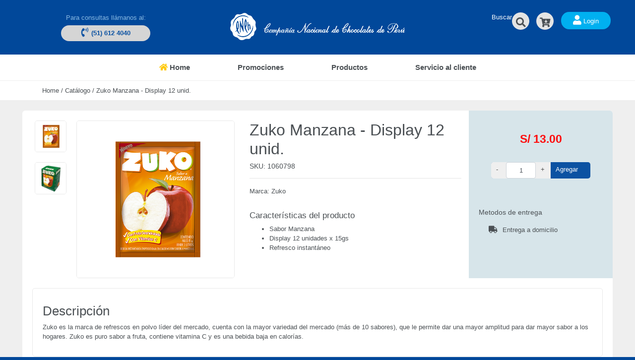

--- FILE ---
content_type: text/html; charset=utf-8
request_url: https://tiendachocolates.pe/producto/zuko-manzana-display-12-unid/1060798
body_size: 10074
content:

<!DOCTYPE html>
<html xmlns="http://www.w3.org/1999/xhtml">
<head><meta http-equiv="Content-Type" content="text/html; charset=utf-8" /><meta http-equiv="X-UA-Compatible" content="IE=edge" /><meta name="viewport" content="width=device-width, initial-scale=1" /><meta name="lang" content="es" /><meta content="global" name="distribution" /><meta name="robots" content="index, follow" /><meta name="GOOGLEBOT" content="index follow" /><meta name="author" content="CNCH PERÚ" /><meta name="application-name" content="Tienda chocolates de Perú" /><meta name="description" lang="es" content="Encuentra nuestros productos y promociones para tu consumo." /><meta name="keywords" lang="es" content="Tienda chocolates, Panetones, Repostería, Galletas, Desayuno, Snacks, Golosinas, Refrescos, Promociones, Winters" /><meta http-equiv="Pragma" content="no-cache" />
    <link rel="icon" href="https://tiendachocolates.pe/Images/tiendachocolates.ico" />
    <link rel="shortcut icon" href="https://tiendachocolates.pe/Images/tiendachocolates.ico" />
    <link rel="canonical" href="https://tiendachocolates.pe/home" /><title>
	Zuko Manzana - Display 12 unid. | Tienda Chocolates
</title>
     
    <link href="https://tiendachocolates.pe/dist/css/bootstrap.min.css" rel="stylesheet" />
    <link href="https://tiendachocolates.pe/awesome/css/all.min.css" rel="stylesheet" />
    <link href="https://tiendachocolates.pe/slick/slick.css" rel="stylesheet" />
    <link href="https://tiendachocolates.pe/slick/slick-theme.css" rel="stylesheet" />
    <link href="https://tiendachocolates.pe/Estilos/Tienda.css" rel="stylesheet" />    
    <script src="https://tiendachocolates.pe/Js/jquery-3.4.1.min.js"></script>
    <script src="https://tiendachocolates.pe/dist/js/bootstrap.min.js"></script>
    <script src="https://tiendachocolates.pe/Js/modernizr.min.js"></script>
    <script src="https://tiendachocolates.pe/slick/slick.min.js"></script>
    <script src="https://tiendachocolates.pe/Js/cnchcatalogo.js"></script>    
    <script src="https://tiendachocolates.pe/Js/jquery.tv.js"></script>

    <!-- Google Tag Manager -->
    <script>(function(w,d,s,l,i){w[l]=w[l]||[];w[l].push({'gtm.start':
    new Date().getTime(),event:'gtm.js'});var f=d.getElementsByTagName(s)[0],
    j=d.createElement(s),dl=l!='dataLayer'?'&l='+l:'';j.async=true;j.src=
    'https://www.googletagmanager.com/gtm.js?id='+i+dl;f.parentNode.insertBefore(j,f);
    })(window,document,'script','dataLayer','GTM-MSK76SC');</script>
    <!-- End Google Tag Manager -->

    
    <link href="https://tiendachocolates.pe/slick/tvslick.css" rel="stylesheet" /> 
<link href="../../dist/css/bootstrap.min.css" rel="stylesheet" /><link href="../../Estilos/Tienda.css" rel="stylesheet" /></head>
<body>
    <!-- Google Tag Manager (noscript) -->
    <noscript><iframe src="https://www.googletagmanager.com/ns.html?id=GTM-MSK76SC"
    height="0" width="0" style="display:none;visibility:hidden"></iframe></noscript>
    <!-- End Google Tag Manager (noscript) -->
    <form method="post" action="./1060798?title=zuko-manzana-display-12-unid&amp;cda=1060798" id="form1">
<div class="aspNetHidden">
<input type="hidden" name="__EVENTTARGET" id="__EVENTTARGET" value="" />
<input type="hidden" name="__EVENTARGUMENT" id="__EVENTARGUMENT" value="" />
<input type="hidden" name="__VIEWSTATE" id="__VIEWSTATE" value="O9jqOpMUso7AXLvXCMVeYBuElyEUJf9VZVX2pHOO/McuT2WGqspe+++Kkuof3HqSGP9rPQLh8uY+j7RgT+UdX2F4jmDmoxAHNH1t/iHwZpg5e3inbR6E4IPUDTN+Y1JWUTZ26JNcy+ptnjJMyEyyvogr5ss5XgK3vxxcCKFXk6vyTAHOmq+w3VYcBceQcHSQz3/Q6qh8hE318EB4Prd0TDDV1RVvg6jrQ/+r0HRrn6BTrKcW6U1MaOerqFd48Brpj+RgwNp7SqKSvAA+/[base64]/DxrTqSf40VfC7vr3d/unj4jabMGaMMhrWRtxRAVdnrkDjB6voewUj1lTNYM+/TOqMFoY6uFuvWbF8Gbj2JEiV6C12hrJHBNnMw9ikveHmyjzwgk4vqC26DYekwE5ZXiH4nzcNKkf1zyFi0fr9E7NdvzgHIY0+NySVOxLfFdNj2HVeFSz5DCnH1KiVzm4FAGQxMszri1DlzEDFJPPBp3fJwPHxoxF0kCEc7+v/ABGxaV+GUXDOFHFwCjcv+L9jRyuCTH/NTVUsDKneM+BaPQeP6BFkNy7Hamqeoknh08L1HGr1ZroB08Qubcvpb0j1+PhjAc6WrJYCQXxVDOeBDsgPqSV+1EyKib2zNeQqqw6vwbt7TIlM9MglcTleedruXwnYM+0Q4HsWYgeoc/OHOoP7mqgjcfnqTlbSkaoZzcYJ9zFxMGM7Zr5B/yXytS/NtMdGFMSVGgBxEh0RtbFOaVNQL0dAV/bpqbn/QQriQzOBn6ndnWznPveHjjAbjm7lTYjymLWlj7wsQkWC9CaBQJn3Hz7HS2c18w3kpBoFsYQNNrDgKwQIzENV+X34Ij1wdCLTzMGU5hdKtPbT5+DRzrCxQOPN3GIhZrvWRuS4rS88D7Ro3OLeob/R7uCcxKxGHZ90jnH/FRKbd1S9LnD9hO6Y6DgFeaPQUaAJMG5rI+cDLlhUE7u9z0w4Y3i2G3mqhJfA/ekG/nt0LhyNkEJO71/[base64]/p0Ys4qjiC101IRBUmN9x9/xPLrnjtJhXx/NdQwKmnv8aWgSAYnHDzk1ZupoS7hfF4mK8ZDqW0uTIA2rtPCyWkyAijdOlqHIzjzYfDnrjF4tFYzFijPtqYakECfsV9cdJkkybIORf/eeTaC9UcWbGo7hfmQwH8XxoA2SU3BQQm/bRPcz6JTZhm/5Me1N77FiFw/GP7ZSNVw+ewg6tkre2iJi/dVYE40ipEFL2oeurvstVxNsJ1KLjYjCbLUHEch4hEtiHxLZnACtvk+NySAxZHD2D64C+kN2yw4rewDxrz9L2mDjPRtRk0Tltfvh8P/yUC/lEiRGLzJAfDQpejzgxWOWw3C565tfUNc7ITwWPfWJbV7rQgWUD2nwK80TqlpWMeT8NIV+GnoCEymoOmrKRHs4HrSatr3T/OR1SjBV8gC3xMWfeHbc3ts/rg8phSPXxF5ZeTsrt8MwA4Ww4dRioSUWOvnFquzaW+hJRnEzqiyjAY62yYm4B8p56c93WYnPp4RydGK2IujB73APxfn4oV/UCxZoE/lovN2x1LM5Vs20bFER8qsu2JE5YgMMY8cqarRe6EeDDNrhjD9yWC0CyggKQUJfQtz6PQInuX63bAhszUdanP5NnhKlOjXabEdGh+3iYvHvtUNF9PETVKwNAd+wuk/ByarLympXNA2i+rOyr2nf0oB5iPvCbPIHXUHDBumIohN+e3H7AcFZtIxX2NM8OWvrnvI+Sb4SwAbb6ZM0cZp6f0pQkqRq5rvw/mLjuBkjM1BFNTSuTD9IjMFFGssP3AJeYbzsCVZKk0H0TgJEdygNnlEH4U5qQG/5KD5uzODwe1v3Zm2/MvxERfsztVFNEb4B1Ppr4kJrgbVoS64Uxyt1kLSoyWCDlqVORFkBRMWOAM6s1sIzeJZrljMjjiZOCamihJB6vAy6TOiAPoyLD6e75nxFtATRv7jOLIFKuLLf6c4Ql+WNmaAXYlXOmHBkndQWj4BeBgLvWU74UrkzM8Q+p+drwqQt3U1GeLJpVBnk7t/jbHrlwW+Uimv67vP2iYoq2bSPUtPiNYBUAFp76PnaZNcysb/l3OKSbKYm5CCEl7t5WPHqkHZB62Oe51FjvXPVvNJ7UeKFnzOQM" />
</div>

<script type="text/javascript">
//<![CDATA[
var theForm = document.forms['form1'];
if (!theForm) {
    theForm = document.form1;
}
function __doPostBack(eventTarget, eventArgument) {
    if (!theForm.onsubmit || (theForm.onsubmit() != false)) {
        theForm.__EVENTTARGET.value = eventTarget;
        theForm.__EVENTARGUMENT.value = eventArgument;
        theForm.submit();
    }
}
//]]>
</script>


<div class="aspNetHidden">

	<input type="hidden" name="__VIEWSTATEGENERATOR" id="__VIEWSTATEGENERATOR" value="621906F9" />
	<input type="hidden" name="__EVENTVALIDATION" id="__EVENTVALIDATION" value="KgGPXTabyp2ZHieSISuRbO/6dOIfwfY/80+jS8eHep+JT7quJXAQhJVCNqcL5/SG2Khst5e0R/HgFoZlAKIGtXEw8wWz7EYmX+Ian34w8o9xfdPCo2g+4P32574+rXm/lASq7rqWon57wZnLnsFp9/QZ9/PFqT4fB4SZzJT5CH69yllmpPuOkAy+kvmn9oqPnyHVcxEuAcIknHPYBq6F2Q==" />
</div>           
    <header class="tv_header">
        <div class="tv_header_ops container-fluid">
            <div class="row">
                <div class="col-lg-4">
                    <div class="tv_table">
                        <div class="tv_home_numero">
                            <div style="color:#88b8e2;" >Para consultas llámanos al:</div>
                            <div class="tv_hom_num">
                                <div class="s_numero">
                                    <span><i class="fas fa-phone-volume s_numero_ico"></i></span> <span>(51) 612 4040</span>
                                </div> 
                                                               
                            </div>                            
                        </div>
                    </div>
                </div>
                <div class="col-lg-4">
                    <div class="tv_home_logo">
                        <a href="https://tiendachocolates.pe/home"><img src="https://tiendachocolates.pe/Images/logotipoblanco.png" class="img-fluid" alt="tienda chocolates" /></a>
                    </div>                    
                </div>
                <div class="col-lg-4 tv_padd0">
                    <div class="tv_home_icons">
                        <div class="tv_home_buscar">
                            <div class="tv_h_bus1">
                                <div>Buscar </div>
                                <div><a href="#" class="tv_home_circle"><i class="fas fa-search tv_gris1 tv_icon_cart"></i></a></div>                                
                            </div>
                            <div class="tv_h_bus2">
                                <div class="input-group">
                                  <input name="ctl00$txtBusca" type="text" id="txtBusca" class="form-control form-control-sm ssrrhh" aria-label="Buscadors" aria-describedby="basic-addon2" />
                                  <div class="input-group-append tv_home_circle">
                                    <a id="btnBusca" class="ssrrhhbt" href="javascript:__doPostBack(&#39;ctl00$btnBusca&#39;,&#39;&#39;)"><i class="fas fa-search tv_gris1 tv_icon_cart"></i></a>
                                  </div>
                                </div>
                            </div>

                        </div>
                        <div class="tv_home_carrito">
                            <div class="tv_home_icon_item" >
                                <a href="https://tiendachocolates.pe/carrito" class="tv_home_circle"><i class="fas fa-cart-arrow-down tv_gris1 tv_icon_cart"></i></a>
                                <div class="tv_cansel"></div>
                            </div>                            
                        </div>
                        <div class="tv_home_login tv_pop_ini_ss">                                                      
                            <div class="tv_mpop_item">
                                <a href="#" class="tv_home_circle2 tv_lgin_pop"><i class="fas fa-user tv_blanco tv_icon_cart"></i> Login</a>
                                <div id="tv_ldats" class="tv_mpop a_tv_lg tv_ini_sess" >
                                    <div class="tv_mpop_bg tv_gris1 shadow p-3 mb-5">                                            
                                        <h3>Iniciar sesión</h3>

                                        <div class="tv_paddtop10">
                                            <input name="ctl00$_txCorreo" type="text" maxlength="80" id="_txCorreo" tabindex="20" class="form-control form-control-sm tv_itm_em" placeholder="Correo electrónico" />
                                        </div>

                                        <div class="tv_paddtop10">                                            
                                            <div class="tv_form_itm">
                                                <div class="input-group" >                                                
                                                    <input name="ctl00$_txContras" type="password" maxlength="30" id="_txContras" tabindex="21" class="form-control form-control-sm tv_itm_pa" placeholder="Contraseña" />
                                                    <div class="input-group-append btn-group-sm">
                                                        <button id="show_password" class="btn btn-primary tv_nw_ch" type="button">
                                                            <span class="fa fa-eye-slash icon"></span>
                                                        </button>
                                                    </div>
                                                </div> 
                                            </div>
                                        </div>

                                        <div class="tv_paddtop20">
                                                
                                        </div>

                                        <div class="tv_paddtop10">
                                            <input type="submit" name="ctl00$btnSend" value="Iniciar sesión" id="btnSend" tabindex="22" class="btn btn-primary tv_bt_lg" />                                            
                                        </div>

                                        <div class="tv_paddtop10">                                              
                                            <a href="https://tiendachocolates.pe/micuenta/recuperar-contrasena">¿Olvidaste tu contraseña?</a>
                                        </div>

                                        <div class="tv_paddtop20">
                                            <hr/>
                                            <h3>¿Soy nuevo en CNCH?</h3>
                                        </div>

                                        <div class="tv_paddtop10">
                                            <a href="https://tiendachocolates.pe/micuenta/usuario-nuevo" class="btn btn-primary">Crear una cuenta</a>
                                        </div>

                                    </div>
                                </div>
                            </div>
                            
                        </div>                        
                    </div>
                                       
                </div>
            </div>
        </div>

        <div class="tv_menu">
            <div class="container tv_table">
                <nav class="navbar navbar-expand-lg navbar-light bg-transparent">
                    
                  <button class="navbar-toggler" type="button" data-toggle="collapse" data-target="#navbarSupportedContent" aria-controls="navbarSupportedContent" aria-expanded="false" aria-label="Toggle navigation">
                    <span class="navbar-toggler-icon"></span>
                  </button>

                  <div class="collapse navbar-collapse" id="navbarSupportedContent">
                    <ul class="navbar-nav mr-auto">
                      <li class="nav-item active">
                        <a class="nav-link text-nowrap text-light px-5" href="https://tiendachocolates.pe/home"><i class="fas fa-home tv_amarillo"></i> Home <span class="sr-only">(current)</span></a>
                      </li>
                      <li class="nav-item">
                        <a class="nav-link text-light px-5" href="https://tiendachocolates.pe/promociones/todos">Promociones</a>
                      </li>
                      <li class="nav-item">
                        <a class="nav-link text-light px-5" href="https://tiendachocolates.pe/catalogo/productos">Productos</a>
                      </li>
                          
                      <li class="nav-item">
                        <a class="nav-link text-light px-5 " href="https://tiendachocolates.pe/contactenos">Servicio al cliente</a>
                      </li>
                    </ul>
                      
                  </div>
                    <div class="text-center">
                       
                    </div>
                </nav>

            </div>
                 
        </div>
    </header>
            
    <main>
        
    <div class="tv_catalogo_barlink tv_gris1">
        <div class="container">
           <a href="https://tiendachocolates.pe/home">Home</a> / <a href="https://tiendachocolates.pe/catalogo/all">Catálogo</a> / Zuko Manzana - Display 12 unid.
        </div>
    </div>

    <section class="tv_catalogo tvbg_gris4 container-fluid">
        <div class="tv_productos tv_gris1">
            <div id="car_cantidad" class="tv_prod_detalle a_item">
                <div class="row">
                    <div class="col-lg-9 tv_paddtop20">
                        <div class="row">
                            <div class="col-lg-6">
                                <div class="tv_prod_det_img">
                            <div class="row">
                                <div class="col-3 tv_paddright10">
                                    <div class="tv_prod_minis">
                                        <ul>
                                            <li>
<a href="#"><img src="https://tiendachocolates.pe//prodmin/1060798_0.jpg" class="img-fluid" alt="Catalogo ico" /></a>
</li>
<li>
<a href="#"><img src="https://tiendachocolates.pe//prodmin/1060798_0.png" class="img-fluid" alt="Catalogo ico" /></a>
</li>
                                            
                                        </ul>                                      

                                    </div>
                                </div>
                                <div class="col-9 tv_paddlef10">
                                    <div class="tv_prod_zoom">
                                        
                                        <img src="https://tiendachocolates.pe//prodzoom/1060798_0.jpg" alt="Catalogo cnch" class="img-fluid" />

                                        
                                    </div>
                                </div>
                            </div>
                        </div>
                            </div>
                            <div class="col-lg-6">
                                
                                <div class="tv_prod_det_txt">
                                    <h1 class="tv_gris1">
                                        Zuko Manzana - Display 12 unid.
                                    </h1>

                                    <h4>SKU: 1060798</h4>
                                    <input id="hdCodigo" class="tv_cod" type ="hidden" value="1060798" />

                                        
                                        <hr />
                                        <div>
                                            Marca: Zuko
                                        </div>
                                        <div class="tv_prod_caract">
                                            <h3 class="tv_gris1">Características del producto</h3> 
                                            <ul>
                                                <li>Sabor Manzana</li><li>Display 12 unidades x 15gs</li><li>Refresco instantáneo</li>
                                            </ul>                                           
                                            
                                            

                                        </div>
                                </div>  

                            </div>
                        </div>
                    </div>
                    <div class="col-lg-3 tv_paddlef0 tv_paddtop20 tvbg_gris3">
                        <div class="tv_paddtop20">
                            
                            		<div class="tv_prod_itm_precio"><div class="tv_pre_venta" > S/     13.00</div></div>

                        </div>

                        <div class="tv_distritos">
                            

                            <div class="tv_prod_add">                               
                                <div class="tv_prod_can">
<div class="tv_prod_i" >
<div class="row tv_padd0">
<div class="col-3 tv_prod_i_col">
<button type="submit" class="tv_btn tv_btn_dec" > - </button>
</div><div class="col-6 tv_prod_i_col"> <input type="text" class="tv_texbox tv_txt_cant" value ="1" /></div><div class="col-3 tv_prod_i_col" > <button type="submit" class="tv_btn tv_btn_inc" > + </button></div></div></div><div class="tv_prod_d" > <button type="submit" class="tv_btn2 tv_btn_add" > Agregar</button></div></div>
                            </div> 
                        </div>

                        <div class="tv_prod_metpag" >
                            <h4>Metodos de entrega</h4>

                            <div class="tv_paddtop10">
                                <ul><li><i class="fas fa-truck tv_icon5  "></i>Entrega a domicilio</li>
</ul>

                                
                            </div>
                                                                       
                        </div>
                    </div>                    
                </div>

                <div class="tv_prod_descripcion tv_paddtop30">
                    <div class="tv_prod_des_orla">
                        <div class="tv_descrip1">
                            <h2>Descripción</h2>                        
                            Zuko es la marca de refrescos en polvo líder del mercado, cuenta con la mayor variedad del mercado (más de 10 sabores), que le permite dar una mayor amplitud para dar mayor sabor a los hogares.  Zuko es puro sabor a fruta, contiene vitamina C y es una bebida baja en calorías.
                        </div>
                    </div>
                </div>
                
                <div class="tv_prod_descripcion tv_paddtop30 ">
                    <div class="">

                        

                        

                    </div>
                    <div class="tv_paddtop20"></div>
                </div>
                
            </div>            
        </div>
        <div class="tv_paddtop10">
            &nbsp;
        </div>
    </section>    
   
    <script>
        $(document).ready(function () {
            $('.responsive').slick({
                dots: false,
                infinite: true,
                speed: 300,
                slidesToShow: 4,
                slidesToScroll: 4,
                responsive: [
                  {
                      breakpoint: 1024,
                      settings: {
                          slidesToShow: 3,
                          slidesToScroll: 3,
                          infinite: true,
                          dots: true
                      }
                  },
                  {
                      breakpoint: 600,
                      settings: {
                          slidesToShow: 2,
                          slidesToScroll: 2
                      }
                  },
                  {
                      breakpoint: 480,
                      settings: {
                          slidesToShow: 1,
                          slidesToScroll: 1
                      }
                  }
                  // You can unslick at a given breakpoint now by adding:
                  // settings: "unslick"
                  // instead of a settings object
                ]
            });
        });
    </script>

    </main>

    <footer class="tv_pie">
        
        <div class="tv_pie_info">
            <div class="container">
                <div class="tv_pie_informacion">
                    <ul>
                        <li>
                            <a href="https://tiendachocolates.pe/como-comprar">
                                <div class="icon"><i class="fas fa-map-marker-alt tv_celeste tv_icon2"></i></div>
                                <div class="texto">
                                    <h3>¿Cómo comprar?</h3>
                                    <p>Conoce las formas de comprar </p>
                                </div>
                            </a>
                        </li>
                        <li>
                            <a href="https://tiendachocolates.pe/formas-de-entrega">
                                <div class="icon"><i class="fas fa-shipping-fast tv_amarillo tv_icon2"></i></div>
                                <div class="texto">
                                    <h3>Formas de entrega</h3>
                                    <p>Conoce nuestras formas de envíos </p>
                                </div>
                            </a>
                        </li>
                        <li>
                            <a href="https://tiendachocolates.pe/medios-de-pago">
                                <div class="icon"><i class="fas fa-money-check tv_rojo tv_icon2"></i></div>
                                <div class="texto">
                                    <h3>Medios de pago</h3>
                                    <p>Conoce los medios de pagos  </p>
                                </div>
                            </a>
                        </li>
                    </ul>
                </div>
                
  
            </div>
        </div>

        <div class="tv_pie_links">
            <div class="container">
                <div class="tv_pie_pad">
                    <div class="row">
                        <div class="col-lg-3">
                            <h4>Servicio al cliente</h4>
                                                        
                            <ul>                                
                                <li><i class="fas fa-phone-volume tv_icon4 "></i> &nbsp; (51) 612 4040 </li>
                                <li><i class="fas fa-envelope tv_icon4"></i> &nbsp; servicioalcliente@chocolates.pe </li>
                                <li><i class="fa fa-user tv_icon4" ></i> &nbsp;<a href="https://chocolates.com.pe/wp-content/uploads/2021/01/PDFPolíticadeTratamientodeDatosIngles-V1-CNCH_compressed.pdf" target="_blank">Protección de datos personales</a></li>
                                <li><a href="https://apps.chocolates.com.pe/lr/libro-de-reclamaciones"  target="_blank"><img height="15" src="https://chocolates.com.pe/wp-content/themes/cnch-peru-website/library/images/libro-reclamos.png" alt="Libro reclamaciones"  />Libro de reclamaciones</a></li>

                            </ul>

                        </div>
                        <div class="col-lg-3">
                            
                        </div>
                        <div class="col-lg-3">
                            <h4>Mi cuenta</h4>

                            <ul>
                                <li><a href="https://tiendachocolates.pe/micuenta/mi-cuenta">Mi cuenta</a></li>
                                <li><a href="https://tiendachocolates.pe/carrito">Carrito de compras</a></li>
                                <li><a href="https://tiendachocolates.pe/terminos-y-condiciones"><i class="far fa-question-circle tv_icon4"></i> Términos y condiciones</a></li>
                                    
                            </ul>
                        </div>
                        <div class="col-lg-3">
                            <h4>Menú</h4>

                            <ul>
                                <li><a href="https://tiendachocolates.pe/home">Home</a></li>
                                <li><a href="https://tiendachocolates.pe/promociones/todos">Promociones</a></li>
                                <li><a href="https://tiendachocolates.pe/catalogo/all">Productos</a></li>
                                <li><a href="https://tiendachocolates.pe/contactenos">Servicio al cliente</a></li>
                            </ul>

                        </div>
                    </div>
                </div>
            </div>
        </div>
        <div class="tv_pie_copyrec">
            <div class="container">
                <div class="tv_pie_copy">
                    <div style="width:250px;"><img src="https://tiendachocolates.pe/Images/logotipoblanco.png" class="img-fluid" alt="tienda chocolates de Perú" /></div>
                    <div>© Todos los derechos reservados - Tiendachocolates.pe</div>
                    
                </div>                
            </div>            
        </div>
    </footer>

    
    <div id="cat_confrm" class="modal fade" role="dialog">
        <div class="modal-dialog modal-dialog-centered">
            <div class="modal-content tv_popmodal shadow tv_gris1">
                
                <div class="tv_padd20 text-center">
                    <div style="font-size:2em;"><i class="fas fa-cart-arrow-down tv_azul"></i></div>

                    <h3>Articulo agregado al carrito de compras</h3>

                    <div class="tv_paddtop20 ">
                        
                    </div>

                    <div class="tv_paddtop20 ">                        
                        <a href="https://tiendachocolates.pe/carrito" class="btn btn-primary tv_blanco" >Ir al carrito de compras</a>
                    </div>

                    <div class="tv_paddtop20 ">
                        
                    </div>

                    <div class="tv_paddtop20 ">
                        <a href="#" class="btn btn-secondary " data-dismiss="modal">Seguir comprando</a>
                    </div>

                    <div class="tv_paddtop20 ">
                        &nbsp;
                    </div>
                    <div class="tv_paddtop20 ">
                        
                    </div>

                </div>

            </div>
        </div>
    </div>

    <div>
        <input id="hdtvdmd" type="hidden" value="https://tiendachocolates.pe/" />
        <input id="hdtvwmd" type="hidden" value="https://tiendachocolates.pe/wmCarrito.aspx" />        
    </div>

    <div></div>

    <div class="sscript"></div>        
    <div class="tv_capa"></div>    
    </form>    
    </body>
</html>


--- FILE ---
content_type: text/css
request_url: https://tiendachocolates.pe/Estilos/Tienda.css
body_size: 8132
content:
html{    
}

body {
    /*#1070c4*/  
    background-color:#01489a;
    color:#fff;
    font-size:0.8em;
}

.tv_blanco { color:#fff;}
.tv_gris1 { color:#4b5054; }
.tv_gris2 { color:#4e4e4e;}
.tv_gris3 { color:#d7e5ea; }
.tv_gris4 { color:#efefef; }
.tv_gris5 { color:#d5d5d5; } /*ofi*/
.tv_azul { color:#0b52a2; } /*ofi*/
.tv_azul_claro { color:#93bfe4; }
.tv_celeste { color:#56ccf2; }
.tv_rojo { color:#fd0c0d; }
.tv_amarillo { color:#ffc800; }
.tv_amarillo2 { color:#ffaa05; }

.tvbg_azul_claro { background-color:#f1f6f9; }
.tvbg_celeste { background-color:#56ccf2; }
.tvbg_rosado { background-color:#d095e7; }
.tvbg_gris3 { background-color:#d7e5ea; }
.tvbg_gris4 { background-color:#efefef; }
.tvbg_rojo { background-color:#fd0c0d; }
.tvbg_gris2 { background-color:#c2ced2; }

.tv_padd0 { padding-left:0px !important; padding-right:0px !important; margin-right:0px;  margin-left:0px; }
.tv_padd10 {  padding:10px 10px !important; }
.tv_padd20 {  padding:20px 20px !important; }
.tv_paddtop05{ padding-top:5px; position:relative; }
.tv_paddtop10{ padding-top:10px; position:relative; }
.tv_paddtop20{ padding-top:20px; position:relative; }
.tv_paddtop30{ padding-top:30px; position:relative; }

.tv_paddlef0 { padding-left:0px; }
.tv_paddlef10 { padding-left:10px; }
.tv_paddright0{ padding-right:0px; }
.tv_paddright10{ padding-right:10px; }
.tv_table { display:table; width:100%; }


h1 { font-size:2.5em; }
h2 { font-size:2em; }
h3 { font-size:1.3em; }
h4 { font-size:1.1em; }
h5 { font-size:0.9em; }
h6 { font-size:0.8em; }

a {
  color: #00b0f0;  
}

a:hover {
  color: #167bcd;
  text-decoration: underline;
}



.btn-primary {
  color: #fff;
  background-color: #00b0f0;
  border-color: #00b0f0;
}

.btn-primary:hover {
  color: #fff;
  background-color: #167bcd;
  border-color: #167bcd;
}

.btn-primary:focus, .btn-primary.focus {
  color: #fff;
  background-color: #167bcd;
  border-color: #167bcd;
  box-shadow: 0 0 0 0.2rem rgba(38, 143, 255, 0.5);
}

.tv_menu ul {
    margin-left: auto;
    margin-right: auto;
    text-align: center;                
}

.tv_border_right { border-right:solid 1px #9b9898; }

.tv_prod_add { padding:10px 5px; }
.tv_prod_can { width:200px; background-color:#0b52a2; padding:0px; border-radius:5px; margin:0px auto; overflow:hidden; display: -ms-flexbox; display: flex; -ms-flex-wrap: wrap; flex-wrap: wrap; }
.tv_prod_can2 { width:100px; background-color:#0b52a2; padding:0px; border-radius:5px; margin:0px auto; overflow:hidden; display: -ms-flexbox; display: flex; -ms-flex-wrap: wrap; flex-wrap: wrap; }

.tv_bar_titulo { background-color:#fff; display:table; width:100%; }
.tv_titulo { display:table-cell; vertical-align:middle; }
.tv_titulo ul { list-style:none; padding:0px; margin:0px auto; width:100%;}
.tv_titulo ul li { display:inline-block; margin:0px; padding:10px 20px; }
.tv_agotado { width:150px; background-color:#ced4da; color:#495057; padding: 0.5rem 0.6rem; font-size: 0.8rem;
  line-height: 1.6; border-radius:5px; margin:0px auto; text-align:center; }
.tv_prod_add_desc { padding-top:15px; color:#167bcd; display:block; }
    
.tv_btn {
  display: inline-block;
  font-weight: 400;
  color: #4e4e4e;
  text-align: center;
  vertical-align: middle;
  cursor: pointer;
  -webkit-user-select: none;
  -moz-user-select: none;
  -ms-user-select: none;
  user-select: none;
  background-color: transparent;
  border: 0px solid transparent;
  padding: 0.3rem 0.6rem;
  font-size: 0.8rem;
  line-height: 1.6;
  border-radius: 0.25rem;
  transition: color 0.15s ease-in-out, background-color 0.15s ease-in-out, border-color 0.15s ease-in-out, box-shadow 0.15s ease-in-out;
}
.tv_btn2 {
  display: inline-block;
  font-weight: 400;
  color: #fff;
  text-align: center;
  vertical-align: middle;
  cursor: pointer;
  -webkit-user-select: none;
  -moz-user-select: none;
  -ms-user-select: none;
  user-select: none;
  background-color: transparent;
  border: 0px solid transparent;
  padding: 0.3rem 0.6rem;
  font-size: 0.8rem;
  line-height: 1.6;
  border-radius: 0.25rem;
  transition: color 0.15s ease-in-out, background-color 0.15s ease-in-out, border-color 0.15s ease-in-out, box-shadow 0.15s ease-in-out;
}
.tv_texbox {
  display: block;
  width: 100%;
  height: calc(1.5em + 0.75rem + 2px);
  padding: 0.3rem 0.6rem;
  font-size: 0.8rem;
  font-weight: 400;
  line-height: 1.5;
  color: #495057;
  background-color: #fff;
  background-clip: padding-box;
  border: 1px solid #ced4da;
  border-radius: 0.25rem;
  text-align:center;
  transition: border-color 0.15s ease-in-out, box-shadow 0.15s ease-in-out;
}
    
.tv_prod_i { display:inline-block; -ms-flex: 0 0 60%; flex: 0 0 60%; max-width: 60%; background-color:#fff; }
.tv_prod_i2 { display:inline-block; -ms-flex: 0 0 100%; flex: 0 0 100%; max-width: 100%; background-color:#fff; }
.tv_prod_i_col { padding-left:0px !important; padding-right:0px !important; background-color:#efefef; }
.tv_prod_d { display:inline-block; -ms-flex: 0 0 40%; flex: 0 0 40%; max-width: 40%;  }

.tv_header{ }
.tv_header_ops { }
.tv_home_numero {
    position: relative;
    padding-top: 10px;
    display: table-cell;
    vertical-align: middle;
    text-align: center;
    height: auto;
}
.tv_hom_num { padding-top:6px;  }
.s_numero {    
   background-color:#d5d5d5;
   color:#0b52a2;    
    padding:2px;
    border-radius: 20px;
    font-size: 1.05em;    
    margin:0px auto;    
    font-weight: bold;
    display:flex;
    justify-content:center;
    align-items:center;
    width:180px;
    text-decoration:none;
    border:solid 3px transparent;
}
/*.s_numero:link { text-decoration: none; }
.s_numero:hover {
    text-decoration: none;
    background-color: #00e676;
    color:#fff;
    border:solid 3px #fff;
}*/

.s_numero_ico { padding-right:6px; font-size:1.4em; }
.tv_home_logo { text-align:center; padding:15px 10px; display:block;  }

.tv_mpop_item { display:inline-block; position:relative; height:28px; width:100px; }
.tv_mpop { width:310px; height:auto; position:absolute; z-index:9998; top:30px; display:none; right:0px; background-color:transparent; }
.tv_mpop_bg { padding:30px 40px!important; background-color:#fff; border-radius:5px; display:block; text-align:center; border-top:solid 4px #00b0f0; }

.tv_mpop_item .navbar .dropdown { margin:0; padding:0; }

/*head iconos*/
.tv_home_icons {
    height: 85px;
    display: -ms-flexbox;
    display: flex;
    -ms-flex-wrap: wrap;
    flex-wrap: wrap;
    -ms-flex-align: center;
    align-items: center;
    -ms-flex-pack: justify;
    justify-content: center;
}
.tv_home_buscar { width:50%; }
.tv_home_carrito { width:15%; }
.tv_home_login { width:35%; }
.tv_home_login .navbar{ padding:0px; position:relative;}
.tv_home_circle {
    width: 35px;
    height: 35px;
    display: block;
    border-top-left-radius: 50% 50%;
    border-top-right-radius: 50% 50%;
    border-bottom-right-radius: 50% 50%;
    border-bottom-left-radius: 50% 50%;
    background-color: #e4e4e4;
    text-align: center;
    padding-top: 10px;
}
.tv_home_circle2 {
    position: absolute;
    color: #fff;
    height: 35px;
    width: 100px;
    display: block;
    background-color: #00b0f0;
    border-top-left-radius: 25% 75%;
    border-top-right-radius: 25% 75%;
    border-bottom-right-radius: 25% 75%;
    border-bottom-left-radius: 25% 75%;
    padding-top: 6px;
    text-align: center;
    text-decoration: none;
    z-index: 9999;
    top: -2px;
    right: 0px;
}
.tv_home_circle:hover { background-color:#d5d5d5; }
.tv_home_circle2:hover { text-decoration:none; color:#fff; }

.tv_home_icon_item {width:35px; height:35px; position:relative; margin:0 auto;}
.tv_h_bus1 { display: flex; justify-content: flex-end; }
.tv_h_bus2 { display:none; }

.tv_home_logueado {
  color: #fff;
  background-color:#d5d5d5;
  border:solid 0px;
  height: 35px; border-top-left-radius: 25% 75%;
    border-top-right-radius: 25% 75%;
    border-bottom-right-radius: 25% 75%;
    border-bottom-left-radius: 25% 75%;
}

.tv_cart_contador { 
    width: 20px;
    height: 20px;
    -moz-border-radius: 50%;
    -webkit-border-radius: 50%;
    border-radius: 50%;
    background: #fd0c0d;
    position:absolute;
    z-index:300;
    top:-8px;
    right:-10px;
    text-align:center; 
}

.tv_menu { display:block; border-bottom:solid 1px #efefef; /*background-color:#01489a;*/ background-color:#fff; }

.nav-link {
  display: block;
  padding: 0.4rem 0.7rem;
  font-size:1.2em;
  font-weight:bold; 
}
.text-light {
  color: #4b5054 !important;
}

a.text-light:hover, a.text-light:focus {
  color: #0b52a2 !important;
}

.tv_categoria { background-color:#fff; padding:30px 0; margin:0; } 

.tv_catalogo{ display:block; }
.tv_catalogo_bar { background-color:#fff; border-top:solid 1px #eeeeee; border-bottom:solid 1px #eeeeee; display:table; width:100%; }
.tv_catalogo_barlink {background-color:#fff; border-bottom:solid 1px #eee; height:auto; padding-top:10px; padding-bottom:10px; }
.tv_catalogo_barlink a { color:#4b5054; }
.tv_cat_pagin { margin:0px; padding-top:30px; }
.tv_cat_paginador { display:flex; }
.tv_cat_paginador ul{ padding:0px; list-style:none; margin-left: auto; margin-right: auto; }
.tv_cat_paginador li { display:inline-flex; }
.tv_cat_paginador a {
    height: 35px;
    width: 35px;
    background-color: #fff;
    color:#495057;
    display: block;
    font-size: 1.1em;
    text-align:center;
    line-height:2.3em;
    border:solid 1px #ced4da;
    border-radius:3px;
    text-decoration:none;
}
.tv_cat_paginador a:hover { background-color:#0b52a2; color:#fff; }
.tv_cat_paginador .tv_cat_pag_activo { background-color:#0b52a2; color:#fff; }
.tv_cat_paginador_itm {
    height: 35px;
    width: 35px;
    background-color: #fff;
    color:#495057;
    display: block;
    font-size: 1.1em;
    text-align:center;
    line-height:2.3em;
    border:solid 1px #ced4da;
    border-radius:3px;
    text-decoration:none;
}


.tv_form_itm { position:relative; }

.tv_cat_bar_links { height:60px; display:table-cell; vertical-align:middle; background-color:#fd0c0d;  }

/*Productos*/
.tv_productos{ padding:20px 0px; }
.tv_productos_itm {
    background-color: #fff;
    border-radius: 15px;
    overflow: hidden;
    height: 430px;
    padding-top: 5px;
    position: relative;
    border: solid 2px transparent;
}

.tv_productos_mas {  padding:30px 0px; text-align:center; border:solid 1px #000; }
.tv_prod_itm_sup { height:45px; border:solid 1px #000; border:solid 1px #000;  }

.tv_prod_itm_tit { padding:5px 10px; text-align:center; height:100px; }
.tv_prod_itm_precio {
    display: flex;
    flex-flow:row nowrap;
    align-items:center;
    justify-content:center;
}
.tv_pre_venta { font-size:1.8em; color:#fd0c0d; font-weight:bold; padding:0px 5px; }
.tv_pre_anterior { padding:0px 5px; text-decoration:line-through; }
.tv_prod_itm_inf { height:60px; position:absolute; left:0; bottom:0; right:0; border-top:solid 1px #eaeaea; display:table; width:100%;  }
.tv_prod_itm_masdet { display:table-cell; vertical-align:middle; text-align:center; font-size:1.2em; }

.tv_prod_img  { height:200px; width:200px; margin:7px auto;               
    -webkit-transition: all .2s ease-in-out;
    -moz-transition: all .2s ease-in-out;
    -o-transition: all .2s ease-in-out;
    -ms-transition: all .2s ease-in-out;
    background:#fff url('../Images/bg_camara.jpg') center center no-repeat;
}
.tv_franja_oferta {    
    width: 110px;
    height: 110px;
    position: absolute;
    top: 0px;
    left: 0px;
    z-index: 999;
    overflow:hidden;
}

.animate {
  -webkit-transform: scale(1.05); 
    -moz-transform: scale(1.05);
    -o-transform: scale(1.05);
    transform: scale(1.05);
}
.animate_borde {
    border:solid 2px #d5d5d5;
}

.tv_productos_menu { background-color:#0b52a2; color:#fff; border-radius:6px; overflow:hidden; position:relative; border:solid 2px transparent;  }
.tv_menu_mrc_tit {
   padding:5px; text-align:center; font-weight:bold;
}
.tv_menu_mrc { padding-top:10px; }
.tv_menu_mrc ul { padding:0; list-style:none; }
.tv_menu_mrc li { padding:0; border-bottom:solid 1px #d5d5d5; position:relative; }
.tv_menu_mrc a { padding:0 0 0 10px; height:45px; display:block; line-height:3em; text-decoration:none; color:#5e6a71; font-size:1.15em; /*font-weight:bold;*/ }
.tv_menu_mrc a:hover { background-color:#d5d5d5; color:#000; }
.tv_menu_mrc_cant { position:absolute; right:10px; top:7px; width:26px; height:26px; color:#9b9898; line-height:2em;
                    border-top-left-radius: 50% 50%; text-align:center;
    border-top-right-radius: 50% 50%;
    border-bottom-right-radius: 50% 50%;
    border-bottom-left-radius: 50% 50%;
    background-color: #fff;
}

.tv_bloque{
    position: relative;
    display: flex;
    flex-direction: row;
    align-items: center;
    height:100px;
    border:solid 1px #000;
}
.tv_bloque > div{
        border:solid 1px #000;
}


.tv_subir { background-color:#e4e4e4; color:#4b5054; }
.tv_pie { }
.tv_subir_btn { height:50px; position:relative; display:table-cell; vertical-align:middle; text-align:center; }

.tv_pie_info { padding:20px 0px; background-color:#3e68a4;  }
.tv_pie_links { min-height:260px; /*background-color:#01489a;*/ }
.tv_pie_copyrec { color:#eeeeee; width:100%; background-color:#002f6b; }
.tv_pie_copy {
    height: 100px; 
    max-width: 400px;
    width: 100%;
    display:flex;
    flex-flow:column;
    justify-content: center;
    align-items: center;
    margin:0px auto;
}

.tv_pie_links ul { width:100%; padding:0px; text-align:left; }
.tv_pie_links li { list-style:none; padding:4px 0px 4px 0px; width:100%; }
.tv_pie_links a { color:#fff; }
.tv_pie_links a:hover { text-decoration:underline; }

/*pie condiciones*/
.tv_pie_informacion { }
.tv_pie_informacion ul { list-style:none; padding:0; margin:0; display:block; }
.tv_pie_informacion li { width:100%; margin-top:20px; margin-left:0px; margin-right:0px !important; padding-left:0px; }
    .tv_pie_informacion a {
        display: flex;
        /*border: solid 1px #efefef;*/
        background-color: #fff;
        height: 80px;
        border-radius: 50px;
        width: 95%;
        margin: 0 auto;
        overflow: hidden;
        text-decoration: none;
        color: #5e6a71;
        /*border:solid 1px #000;*/
    }
.tv_pie_informacion a:hover { background-color:#01489a; color:#fff; }
.tv_pie_informacion a div{ display:-ms-flexbox; display: flex;  -ms-flex-align: center; align-items: center; -ms-flex-pack: justify; justify-content: space-between; }
.tv_pie_informacion .icon { width:25%; justify-content:center; }
.tv_pie_informacion .texto { width:75%; -ms-flex-wrap: wrap; flex-wrap: wrap; justify-content:flex-start; align-content:flex-end; } 

.tv_pie_pad { padding:40px 0px; }
.tv_pie_pad h4 { padding-bottom:15px;  }

.tv_icon2 { font-size:3em; }
.tv_icon3 { font-size:2em; }
.tv_icon4 { font-size:1.5em; }
.tv_icon5 { font-size:1.1em; padding:0px 10px; }
.tv_icon_cart { font-size:1.5em;}
.tv_icon_micuenta { font-size:3.5em; padding-top:6px; }
.tv_icon_compras { font-size:5em; padding-top:6px; }

.tv_icon_star { font-size:1.2em; color:#bfd2e1; }
.tv_icon_star2 { font-size:1.2em; color:#f58d2c; }

.tv_prod_descripcion { background-color:#fff; padding:20px; border-radius:6px; overflow:hidden; display:block; position:relative; }
.tv_prod_des_orla { border:solid 1px #e9e9e9; border-radius: 5px; }
.tv_descrip1 { padding:30px 20px; }
.tv_prod_detalle { background-color:#fff; border-radius:6px; overflow:hidden; display:block; position:relative; }
.tv_prod_det_borde { padding:20px; display:block; }
.tv_prod_det_img {  }
.tv_prod_image {
    border: solid 1px #e9e9e9;
    border-radius: 5px;
    overflow: hidden;
    background-color: #fff;
    background-image: url('../Images/bg_camara.jpg');
    background-size: 100%;
    background-position-x: center;
    background-position-y: center;
    background-repeat: no-repeat;
}
.tv_prod_minis { padding-left:25px; }
.tv_prod_minis ul { width:100%; padding:0px; margin:0px; list-style:none; }
.tv_prod_minis li { border: solid 1px #e9e9e9;
    border-radius: 5px; overflow:hidden;
    min-height: 60px;
    margin-bottom: 20px;
    background-color:#fff; 
    background-image:url('../Images/bg_camara.jpg');
    background-size:100%;
    background-position-x:center;
    background-position-y:center;
    background-repeat:no-repeat;
}
.tv_prod_zoom { border:solid 1px #e9e9e9; border-radius: 5px; overflow:hidden; position:relative; }


.tv_prod_det_txt { padding:0px 20px; }
.tv_prod_det_txt li { text-align:left; }
.tv_prod_caract { padding-top:30px;  }
.tv_prod_metpag { padding:30px 20px; margin:0px auto; }
.tv_prod_metpag ul { padding:0px 10px; margin:0px; }
.tv_prod_metpag li { list-style:none; text-align:left; }
.tv_prod_metpag a { padding:3px 3px; display:block; color:#4b5054; }

.tv_distritos { padding:20px 20px; }
.tv_disponible { padding:10px; background:#fff; } 

.tv_home_ofertas { display:block; padding:20px 0px; }
.tv_home_ofertas_tit { padding:20px 20px 0px 20px; text-align:center; }
.tv_home_ofertas_cont { padding:20px 0px; }
.tv_home_ofertas_itm { background-color:#fff; border-radius:6px; overflow:hidden; }
.tv_home_ofertas_itm_tit { padding:20px 20px; text-align:center; }
.tv_home_ofertas_inf { height:60px; border-top:solid 1px #eaeaea; display:table; width:100%; }


.tv_car_row { border-bottom:solid 1px #eee; }
.tv_car_img { background-color:#fff; 
              background-image:url('../Images/bg_camara.jpg');
              background-size:100%;
              background-position-x:center;
              background-position-y:center;
              background-repeat:no-repeat;
}
.tv_carr_resumen { padding:20px 30px; }
.tv_carr_resumen_itm { border-top:solid 1px #000; border-bottom:solid 1px #000; padding:10px 0px; }


.tv_rw_he { height:50px; }
.tv_car_cell { border:solid 1px #000; }
.tv_ch_ico { font-size:1.5em; }
.tv_ch_tit { font-size:1.3em; color:#97a2a6; }
.tv_p p { padding:0px 0px; margin:0px; line-height:1.2em; }


.tv_t_despacho { list-style:none; padding:30px 0px; }
.tv_t_despacho li { padding:0px 0px; margin:0px; display:inline-block; }
.tv_t_despacho li a {
    padding: 10px 50px;
    display: block;
    font-size: 1.4em;
    text-decoration: none;
    color: #fff;
    margin: 0px 10px;
    border-radius: 6px;
    background-color:#dbd9d9;
}
.tv_t_despacho li a:hover {
    background-color:#0b52a2;
}
.tv_t_despacho_activo { background-color:#0b52a2 !important; }

.tv_sindatos { height:300px; display: -ms-flexbox;
  display: flex;
  -ms-flex-wrap: wrap;
  flex-wrap: wrap;
}
.tv_row_head { display:none; }

.tv_tpgo {  }
.tv_tpgo ul { list-style:none; padding-top:20px; margin:0; }
.tv_tpgo li { padding:10px 0px; }
.tv_tpgo a {
    display: block;
    padding: 10px;
    /*border: solid 1px #4b5054;*/
    border-radius: 6px;
    text-decoration: none;
    font-size:1.5em;
    background-color:#dbd9d9;
    color:#000;
}
.tv_tpgo li a:hover {
    background-color:#0b52a2;
    color:#fff;
}
.tv_tpgo_activo { background-color:#0b52a2 !important; color:#fff !important; }
.tv_cuenta { position:relative; padding:10px; }
.tv_cuenta_qr { height:145px; 
    display: flex;
    flex-direction:column;
   justify-content: center;
  align-items: center;
}
.tv_cuenta_item { align-self:center; }


.tv_tb_cliente { max-width:400px; margin:30px auto; }
.tv_tp_cliente { max-width:450px; margin:20px auto; }
.tv_nombre { padding-bottom:20px; font-size:1.3em; }

.a_tdespacho ul { margin:0px auto;   }
.a_tdespacho li { margin:0px 10px;  }



.ms_alerta { background-color:#fec504; color:#000; text-align:left;
             border-radius:3px; padding:7px 15px; position:absolute; z-index:300;
}
.ms_alerta_bullet { width:12px; height:6px; position:absolute; z-index:100; top:-5px; background:url('../images/bullet1.png') no-repeat; }

.tv_check { padding:6px 10px; position:relative; }
.tv_psjd { display:none; /*border:solid 1px #d7e5ea;*/ padding:0px; }
.tv_pop_ini_ss { position:relative; }
.tv_popmodal { border-top:solid 3px #ffc800; }
.tv_popmodal h3 { font-weight:bold; color:#0b52a2; }

/*Micuenta*/
.tv_micuenta_tit { height:70px; flex-direction:row;
                   position: relative; display: -ms-flexbox; display: flex; -ms-flex-align: center; 
                   align-items: center;  justify-content: center; padding: 0.5rem 1rem; }
.tv_micuenta_tit > div{ padding:0px 10px; }


.tv_micuenta { background-color:#fff; padding:20px 0px;  }
.tv_micuenta_form { max-width:500px; margin:0px auto; }
.tv_micuenta_login { max-width:400px; margin:0px auto; }

.tvGvFormato { background-color:#fff; width:100%; border-left:solid 1px #e4e4e4; border-right:solid 1px #e4e4e4; text-align:center; }
.tvGvFormato table { width:100%; padding:0px; margin:0px; border:0px; }
.tvGvFormato td {   }
.tvGvFormato tr { width:100%; border-bottom:solid 1px #e4e4e4; padding:0px; margin:0px; }
.tv_Gv_header { padding-top:20px; padding-bottom:5px; font-weight:bold; display:none; border-bottom:solid 1px #e4e4e4; text-align:center; }

.tvGvFormato .row { margin:0px; padding:0; }
.tvGvFormato .row > [class*="col-"] {    
    padding:5px 5px;
}

.tv_buscador{
    padding:20px 20px;
    max-width:600px;
    width:100%;
    margin:0px auto;
}
.tv_bus_resultado{
    text-align:center;
}
.tv_modal_content{ padding:20px 15px; }

.tv_pasos { padding-top:20px; }
.tv_pasos li { padding-bottom:10px; }

.tv_mpago {  }
.tv_mpago_item { margin-top:20px; border:solid 1px #999; display:block; border-radius:6px; text-align:center; }

.tv_publi_montomin {  background-color:#e4e4e4; color:#fff; padding:7px; }
.tv_publi_promocion {  background-color:#e4e4e4; padding:7px; }

.tv_publi_texto {
    height: 45px;
    color: #0b52a2;
    font-size: 1.5em;
    font-weight: bold;
    display: -ms-flexbox;
    display: flex;
    -ms-flex-wrap: wrap;
    flex-wrap: wrap;
    -ms-flex-align: center;
    align-items: center;
    -ms-flex-pack: justify;
    justify-content: center;
    border-radius:25px;
    background-color:#fff;
}
.tv_publi_texto2 {
    height: 50px;
    color: #fff;
    font-size: 1.5em;
    font-weight: bold;
    display: -ms-flexbox;
    display: flex;
    -ms-flex-wrap: wrap;
    flex-wrap: wrap;
    -ms-flex-align: center;
    align-items: center;
    -ms-flex-pack: justify;
    justify-content: center;
    border-radius:25px;
    background-color:#e40e18;
}
.tv_publi_texto .tv_soles {
    margin:0px 10px; padding:0 10px; background-color:#0b52a2; color:#fff;
    border-top-left-radius: 25% 75%;
    border-top-right-radius: 25% 75%;
    border-bottom-right-radius: 25% 75%;
    border-bottom-left-radius: 25% 75%;
}

.tv_process { position: fixed;
    left: 0px;
    top: 0px;
    width: 100%;
    height: 100%;
    z-index: 9990;
    background: url('images/pageLoader.gif') 50% 50% no-repeat rgb(0,0,0);
    opacity: .6;
}
.tv_animado {
    background:url('../Images/animado3.gif');
    height: 5px;
    position: fixed;
    top: 0px;
    width:100%;
    z-index:99999;
}

.tv_home_categoria { }
.tv_home_categoria .tv_home_cat_itm { padding-top:30px; text-align:center; }
.tv_home_cat_itm img { border:solid 2px #fff; border-radius:6px; }

.tv_direcciones { border-top:dashed 1px #d5d5d5; padding-top:20px; }
.tv_dir_itms { border:solid 1px #d5d5d5; border-radius:6px; padding:20px; min-height:260px; margin-top:20px; }


/*Banners*/
.tv_banners { background-color:#efefef; }
#banners    { width:100%; height:auto; background-repeat:no-repeat; position:relative; }
#banners img { width:100%; }
.cs-banners  { height:auto; background-repeat:no-repeat; position:relative; }
.cs-banners img { width:100%; }
.coin-slider { overflow:hidden; zoom:1; position:relative; width:100%; }
.coin-slider a{ text-decoration: none; outline: none; border:none; }
/*boton inferiores*/
.cs-buttons { float:left; padding:5px 0; display:block; }
.cs-buttons a { /*margin-left: 5px;*/ height: 20px; margin:0px 5px; width: 20px; float:left; color: #d5d5d5;
    border-top-left-radius: 50% 50%; text-align:center;
    border-top-right-radius: 50% 50%;
    border-bottom-right-radius: 50% 50%;
    border-bottom-left-radius: 50% 50%;
    background-color:#d5d5d5;
}

#cs-prev-banners { position:absolute; left:0px; top:50%;  display:none;  }
#cs-next-banners { position:absolute; right:0px; top:50%; display:none; }

#tbCliente {  }
#tbCliente 
.nav-link { padding-top:15px; 
            padding-bottom:15px; 
            background-color: #d5d5d5;
  border-color: #d5d5d5 #d5d5d5 #d5d5d5; color:#000; }
#tbCliente 
.nav-link:hover { background-color: #0b52a2; color:#fff; }
#tbCliente
.active { background-color:#0b52a2; border-color: #0b52a2 #0b52a2 #0b52a2; color:#fff; }

#tpo_entrega .nav-link{ border:solid 1px #000; padding-top:15px; 
            padding-bottom:15px; background-color: #d5d5d5; border-color: #d5d5d5 #d5d5d5 #d5d5d5; color:#000; }
#tpo_entrega .nav-link:hover { background-color: #0b52a2; color:#fff; }
#tpo_entrega .nav-link.active{ background-color: #0b52a2; color:#fff; }

#v-pills-tab .nav-link { background-color: #d5d5d5;
  border-color: #d5d5d5 #d5d5d5 #d5d5d5; color:#000; }
#v-pills-tab .nav-link:hover { background-color: #0b52a2; color:#fff; }
#v-pills-tab .nav-link.active { background-color: #0b52a2; color:#fff; }

.tv_pills { margin-top:20px; text-align:center; }
.tv_pills h3 { font-size:1.1em; padding:0; margin:0;}
.tv_pills p { font-size:0.88em; padding:0; margin:0;}

.tv_val_cupon { border:solid 1px #167bcd; padding:9px 7px; border-radius:6px; }
.btn_sp_cupon { padding-left:0px !important; }

.tv_ayudamos {
    width: 90px;
    height: 85px;
    position: fixed;
    bottom: 0px;
    right: 0px;
    animation-name: getbigger;
    animation-duration: 3s;
    /* vendor prefixes */
    -webkit-animation-name: getbigger;
    -webkit-animation-duration: 3s;     
}
.tv_whatsapp {
    width: 90px;
    height: 85px;
    display:block;
    background: url("../Images/teayudamos.png")no-repeat center center;       
}
.tv_ayudamos a:link {   
    margin-top:10px;
}
.tv_ayudamos a:hover {
    margin-top:0px;
}

.tv_prod_relacionado {
    width: 100%;
    padding-left:25px;
    padding-right:25px;    
    display:block;
    padding-top:20px;
    padding-bottom:20px;
    border-radius:6px;
    background-color:#c4c4c4;
}
.tv_prod_relacionado h2 { margin-bottom:10px; font-size:2em; padding-left:30px; color:#2a2a2a; }

.tv_prod_destacado {
    width: 100%;
    padding-left:25px;
    padding-right:25px;
    display:block;
    padding-top:20px;
    padding-bottom:20px;
    border-radius:6px;
    background-color:#026da5;
}
.tv_prod_destacado h2 { margin-bottom:10px; font-size:1.8em; padding-left:30px; font-weight:bold!important;  }

.tv_barra_aviso {    
    padding:0px 25px;
}
.tv_aviso {
    padding:15px;
    border-radius:6px;
    font-size:1em;
    background-color:#ffaa01;
    color:#fff;
}
.tv_aviso p { padding:3px 0px; margin:0px; }
.tv_image_yape { max-width:150px; text-align:center; margin:0px auto; }
.tv_image_yape img {width:100%; }


@media (min-width: 990px) {
    .tv_home_numero { height:110px; padding-top:0px; border-bottom:solid 0px #e9e9e9; }
    .tv_home_logo { padding:26px 10px; }
    .tv_prod_det_txt { padding:0px 0px; }
    .tv_bar_titulo { background-color:#fff;  }
    .tv_titulo { height:100px; }
    .tv_rw_he { height:130px; }
    .tv_row_head { display:flex;}
    .tv_Gv_header { display:block; }
    .tv_pie_informacion ul { display:flex; }
    .tv_pie_informacion li { width:33.333%; margin-top:0px; }
}

@media (min-width: 768px) {
    .tv_productos{ padding:20px 30px; }   
    .tv_catalogo_barlink { height:40px; padding-top:10px; }
    .tv_mpop {
        width: 340px;
        height: 450px;
    }
    .tv_ayudamos {
        bottom: 20px;
        right: 20px;          
    }      
}






--- FILE ---
content_type: text/css
request_url: https://tiendachocolates.pe/slick/tvslick.css
body_size: 652
content:

.slider{
    
}

.sldr_item {
    border-radius:6px;
    height:270px;
    text-align:center;
    width:96%;
    margin:0px auto;
    padding:10px 0px;
    border:solid 2px #cbcbca;
    background-color:#fff;
    position :relative;
}
.sldr_item:hover {
    border:solid 2px #9e9f9e; 
}
.sldr_item a:link { color:#1d1d1b; }
.sldr_item a:hover { color:#2a2a2a; }
.sldr_item a:visited { color:#1d1d1b; }
.sldr_img {
    padding:10px 0px;    
}
.sldr_img img{
    margin:auto;
    width:100%;
    max-width:150px;
}
.sldr_txt {
    padding:10px;    
}

/*prod destacados*/
.sldr_item_destacado {    
    border-radius:6px;
    height:270px;
    text-align:center;
    width:96%;
    margin:0px auto;
    padding:10px 0px;
    border:solid 2px #a3bcd0;
    background-color:#fff;
    position :relative;
}
.sldr_item_destacado:hover {
    border:solid 2px #0594cc; 
}
.sldr_item_destacado a:link { color:#026da5; text-decoration:none; }
.sldr_item_destacado a:hover { color:#0594cc; }
.sldr_item_destacado a:visited { color:#026da5; }
/*fin prod destacados*/


.slick-prev
{
    left: -20px;
}
[dir='rtl'] .slick-prev
{
    right: -20px;
    left: auto;
}
.slick-prev:before
{
    content: '←';
    /*color:#000;*/
}
[dir='rtl'] .slick-prev:before
{
    content: '→';
}

.slick-next
{
    right: -20px;
}
[dir='rtl'] .slick-next
{
    right: auto;
    left: -20px;
}
.slick-next:before
{
    content: '→';    
    /*color:#000;*/
}
[dir='rtl'] .slick-next:before
{
    content: '←';
}

--- FILE ---
content_type: text/plain
request_url: https://www.google-analytics.com/j/collect?v=1&_v=j102&a=1532215301&t=pageview&_s=1&dl=https%3A%2F%2Ftiendachocolates.pe%2Fproducto%2Fzuko-manzana-display-12-unid%2F1060798&ul=en-us%40posix&dt=Zuko%20Manzana%20-%20Display%2012%20unid.%20%7C%20Tienda%20Chocolates&sr=1280x720&vp=1280x720&_u=YGBAgAABAAAAAC~&jid=1944774079&gjid=596558380&cid=1453886251.1769340205&tid=UA-174246032-1&_gid=252915188.1769340205&_slc=1&gtm=45He61m0n81MSK76SCv832308959za200zd832308959&gcd=13l3l3l3l1l1&dma=0&tag_exp=103116026~103200004~104527906~104528500~104573694~104684208~104684211~105391253~115938466~115938468~116682876~116988316~117041588~117099528~117223564&z=2068230590
body_size: -452
content:
2,cG-6KB7HDR9SV

--- FILE ---
content_type: application/javascript
request_url: https://tiendachocolates.pe/Js/cnchcatalogo.js
body_size: 3532
content:
(function ($)
{
    "use strict";   

    const tvACC = {};
    tvACC.ei = null;
    tvACC.bconfig = {
        tvweb_url: '',
        tvweb_srv: ''
    };
    tvACC.domain = function () {
        var wm = $("#hdtvdmd").val();
        return wm;
    }
    tvACC.domainwm = function () {
        var wm = $("#hdtvwmd").val();
        return wm;
    }
    tvACC.carrito = function ()
    {
        if ($(".a_item").length)
        {
            $(".a_item").each(function ()
            {
                var acc_incrementar = $(this).find(".tv_btn_inc"),
                    acc_reducir = $(this).find(".tv_btn_dec"),
                    acc_add = $(this).find(".tv_btn_add"),
                    acc_eliminar = $(this).find(".tv_btn_del"),
                    acc_upd_mas = $(this).find(".tv_mmas"),
                    acc_upd_res = $(this).find(".tv_mres"),
                    can_art = $(this).find(".tv_txt_cant"),
                    cod_art = $(this).find(".tv_cod");
                                
                acc_incrementar.click(function (e)
                {
                    e.preventDefault();
                    var data = { oWcar: { codigo: cod_art.val() } }
                    $.ajax({
                        method: "POST",
                        url: tvACC.domainwm() + "/tvstc",                        
                        data: JSON.stringify(data),
                        contentType: "application/json; charset=utf-8",
                        dataType: "json",
                        success: function (info)
                        {
                            if (can_art.val() < info.d)
                            {
                                can_art.val(parseInt(can_art.val()) + 1);
                            }
                        }, error: function (xhr, ajaxOptions, thrownError)
                        {
                            alert(xhr.status);
                        }
                    });
                });

                acc_reducir.click(function (e)
                {
                    e.preventDefault();
                    if (parseInt(can_art.val()) > 1)
                    {
                        can_art.val(parseInt(can_art.val()) - 1);
                    }
                });

                acc_add.click(function (e)
                {
                    e.preventDefault();
                    var data = { oWcar: { codigo: cod_art.val(), cantidad: can_art.val() } }
                    //PageMethods.set_path(cfgUrl + "/wmCarridgsda");
                    $.ajax({
                        method: "POST",
                        url: tvACC.domainwm() + "/tvadd",                        
                        data: JSON.stringify(data),
                        contentType: "application/json; charset=utf-8",
                        dataType: "json",
                        success: function (info)
                        {
                            if (info.d == true)
                            {
                                tvACC.contador();
                                $("#cat_confrm").modal({ backdrop: 'static', keyboard: false });
                            }
                        }, error: function (xhr, ajaxOptions, thrownError)
                        {
                            alert(xhr.status);
                        }
                    });
                });

                acc_eliminar.click(function (e)
                {
                    e.preventDefault();
                    var sredir = tvACC.domain() + "carrito";
                    var data = { oWcar: { codigo: cod_art.val(), cantidad: can_art.val(), ip: cod_art.val() } }
                    $.ajax({
                        method: "POST",
                        url: tvACC.domainwm() + "/tvdel",
                        data: JSON.stringify(data),
                        contentType: "application/json; charset=utf-8",
                        dataType: "json",
                        success: function (info)
                        {
                            if (info.d == true)
                            {
                                location.href = sredir; //tvACC.contador();
                            }
                        }, error: function (xhr, ajaxOptions, thrownError)
                        {
                            alert(xhr.status);
                        }
                    });

                });

                acc_upd_mas.on("focusout", function ()
                {                    
                    upcan();
                });                
                acc_upd_res.on("focusout", function ()
                {
                    upcan();
                });

                function upcan()
                {
                    var sredir = tvACC.domain() + "carrito";
                    var data = { oWcar: { codigo: cod_art.val(), cantidad: can_art.val() } }
                    $.ajax({
                        method: "POST",
                        url: tvACC.domainwm() + "/tvupcan",
                        data: JSON.stringify(data),
                        contentType: "application/json; charset=utf-8",
                        dataType: "json",
                        success: function (info)
                        {
                            if (info.d == true)
                            {
                                location.href = sredir;
                            }
                        }, error: function (xhr, ajaxOptions, thrownError)
                        {
                            alert(xhr.status);
                        }
                    });
                }

                function validstc(cd)
                {
                    var data = { oWcar: { codigo: cd } }
                    $.ajax({
                        method: "POST",
                        url: tvACC.domainwm() + "/tvstc",
                        data: JSON.stringify(data),
                        contentType: "application/json; charset=utf-8",
                        dataType: "json",
                        success: function (info)
                        {
                            return info.d;
                        }, error: function (xhr, ajaxOptions, thrownError)
                        {
                            alert(xhr.status);
                        }
                    });
                    return 0;
                }

                $(can_art).prop('readonly', true);

                //
            });
        }
    }

    tvACC.contador = function ()
    {
        $.ajax({
            method: "POST",
            url: tvACC.domainwm() + "/tvcontador",
            data: "",
            contentType: "application/json; charset=utf-8",
            dataType: "json",
            success: function (info)
            {
                if (info.d > 0)
                {
                    var ctdr = "<div class=\"tv_cart_contador\">" + info.d + "</div>";
                    $(".tv_cansel").html(ctdr);
                }
            }, error: function (xhr, ajaxOptions, thrownError)
            {
                alert(xhr.status);
            }
        });
    }

    tvACC.proddetalle = function () {
        $(".a_dis_disponible").each(function () {
            var ddis = $(this).find(".tv_dd_dis");
            var ddescrip = $(this).find("#disdetalle");
            tvACC.distdescripcion(ddescrip, ddis.val());

            ddis.on("change", function () {
                tvACC.distdescripcion(ddescrip, $(this).val());
            });
        });
    }

    tvACC.tentrega = function () {
        $(".a_tdespacho").each(function () {
            var drtienda = $(this).find("#RT");
            var dedomic = $(this).find("#ED");
            var ddescrip = $(this).find("#disdetalle");
            var ddlds = $(this).find(".tv_dd_dis");
            var ddlpv = $(this).find(".tv_dd_prv");
            var ddltd = $(this).find(".tv_dd_tip"),
                tabyo = $(this).find("#tab_yo"),
                tabmas = $(this).find("#tab_mas"),
                flagms = $(this).find(".flgmas");

            if (flagms.val() == 1)
            {
                tabmas.addClass("active");
                tabyo.removeClass("active");
                $("#alguien").addClass("show").addClass("active");
            } else
            {
                tabmas.removeClass("active");
                tabyo.addClass("active");
                $("#alguien").removeClass("show").removeClass("active");
            }
            tabyo.click(function ()
            {
                flagms.val(0); flgperentrega(0);
            });
            tabmas.click(function ()
            {
                flagms.val(1); flgperentrega(1);
            });

            if (drtienda.hasClass("active") == true) {
                $("#lnk_ed").removeClass("show").removeClass("active");
                $("#lnk_rt").addClass("show").addClass("active");
            }

            if (dedomic.hasClass("active") == true) {
                $("#lnk_rt").removeClass("show").removeClass("active");
                $("#lnk_ed").addClass("show").addClass("active");
            }

            drtienda.click(function () {
                actualizatipo($(this).attr("id"));
            });

            dedomic.click(function () {
                actualizatipo($(this).attr("id"));
            });

            ddltd.on("change", function ()
            {
                mostrardir(this);
            });

            ddlpv.on("change", function () {
                if ($(this).val() != "") {
                    tvACC.distentrega(ddlds, $(this).val(), "");
                } else {
                    $(ddlds).empty();
                    $(ddlds).append('<option value="">Selecciona distrito</option>');
                    ddescrip.html("");
                }

            });

            ddlds.on("change", function () {
                if ($(this).val() != "")
                {
                    tvACC.distdescripcion(ddescrip, $(this).val());
                } 
            });

            tvACC.distentrega(ddlds, ddlpv.val(), "");
            mostrardir(ddlpv);

            function actualizatipo(parm) {
                var data = { oWcar: { tpoentrega: parm } }
                $.ajax({
                    method: "POST",
                    url: tvACC.domainwm() + "/tvtentrega",
                    data: JSON.stringify(data),
                    contentType: "application/json; charset=utf-8",
                    dataType: "json",
                    success: function (info) {
                        if (info.d == true) {
                            return;
                        }                        
                    }, error: function (xhr, ajaxOptions, thrownError) {
                        alert(xhr.status);
                    }
                });
            }

            function mostrardir(ddl)
            {
                var data = { oWcar: {tpoDireccion: $(ddl).val(),ubigeo: '',direccion: '',numero: '',interior: '',referencia: ''}}
                $.ajax({
                    method: "POST",
                    url: tvACC.domainwm() + "/tvdirentrega",
                    data: JSON.stringify(data),
                    contentType: "application/json; charset=utf-8",
                    dataType: "json",
                    success: function (info)
                    {
                        var $tpdir = info.d["tpoDireccion"]
                        var $ubg = info.d["ubigeo"];
                        $("#hd_cd").val(info.d["id"]);
                        $("#hd_tpcd").val($tpdir);
                        $(".tv_dd_dir").val(info.d["direccion"]);
                        $(".tv_dd_num").val(info.d["numero"]);
                        $(".tv_dd_int").val(info.d["interior"]);
                        $(".tv_dd_ref").val(info.d["referencia"]);
                        if ($tpdir != "")
                        {
                            $(".tv_dd_tip").val($tpdir);
                        }
                        if ($ubg != "")
                        {
                            var codeval = $ubg.substr(0, 4) + "00";
                            if ($("#ddlProv1 option[value='" + codeval + "']").length > 0) {
                                ddlpv.val(codeval).prop("selected", true);                                
                            }                            
                            tvACC.distentrega(ddlds, ddlpv.val(), $ubg);
                        } else
                        {
                            ddlpv.val("").change();
                            ddlds.val("").change();
                        }
                    }, error: function (xhr, ajaxOptions, thrownError)
                    {
                        alert(xhr.status);
                    }
                });
            }

            function flgperentrega(valor)
            {
                var data = { estado:valor }
                $.ajax({
                    method: "POST",
                    url: tvACC.domainwm() + "/tvperentrega",
                    data: JSON.stringify(data),
                    contentType: "application/json; charset=utf-8",
                    dataType: "json",
                    success: function (info)
                    {
                        //alert(info.d);
                    }, error: function (xhr, ajaxOptions, thrownError)
                    {
                        alert(xhr.status);
                    }
                });
            }
        });
    }

    tvACC.tpago = function () {
        $(".a_tpago").find("a").each(function () {
            $(this).click(function (e) {
                e.preventDefault;
                qactivo();
                actualizatpg($(this).attr("id"), $(this).attr("data-adj"));
            });

            function actualizatpg(parm1, parm2) {
                //pedir adjuntar comprobante
                if (parm2 == "True") {
                    $("#dvflgvo").show();
                } else {
                    $("#dvflgvo").hide();
                }                

                var data = { oWcar: { tpopago: parm1, flgadj: parm2 }}
                $.ajax({
                    method: "POST",
                    url: tvACC.domainwm() + "/tvtpago",
                    data: JSON.stringify(data),
                    contentType: "application/json; charset=utf-8",
                    dataType: "json",
                    success: function (info) {
                        if (info.d == true) {
                            return;
                        }                       
                    }, error: function (xhr, ajaxOptions, thrownError) {
                        alert(xhr.status);
                    }
                });
            }

            function qactivo() {
                $(".a_tpago").find("a").each(function (){
                    $(this).removeClass("active");
                });
            }

        });
    }

    tvACC.distrito = function (ct, cd, ac)
    {
        var prm = "{pcod:'" + cd + "', pact:'" + ac + "'}";
        $.ajax({
            type: "post",
            contentType: "application/json; charset=utf-8",
            url: tvACC.domainwm() + "/distrito",
            data: prm,
            dataType: "json",
            success: function (response)
            {
                ct.empty();
                $.each(response, function (i, item)
                {
                    for (var i = 0; i <= item.length - 1; i++)
                    {
                        ct.append(item[i].item);
                    }
                })
            },
            error: function (response)
            {
                if (response.length != 0)
                    alert(response);
            }
        });
    }

    tvACC.distentrega = function (ct, cd, ac)
    {
        var prm = "{pcod:'" + cd + "', pact:'" + ac + "'}";
        $.ajax({
            type: "post",
            contentType: "application/json; charset=utf-8",
            url: tvACC.domainwm() + "/distentrega",
            data: prm,
            dataType: "json",
            success: function (response)
            {
                ct.empty();
                ct.append('<option value="">Selecciona distrito</option>');
                if (response.d != null)
                {
                    $.each(response, function (i, item)
                    {
                        for (var i = 0; i <= item.length - 1; i++)
                        {
                            ct.append(item[i].item);
                        }
                    })
                }
            },
            error: function (response)
            {
                if (response.length != 0)
                    alert(response);
            }
        });
    }
    tvACC.distdescripcion = function (ct, cd)
    {
        var prm = "{pcod:'" + cd + "'}";
        $.ajax({
            type: "post",
            contentType: "application/json; charset=utf-8",
            url: tvACC.domainwm() + "/distdescripcion",
            data: prm,
            dataType: "json",
            success: function (response)
            {
                var dscrpt = '';
                if (response.d != null)
                {
                    if (response.d["descripcion"] != "")
                    {
                        dscrpt = '<div id="disdetalle" class="alert alert-warning" role="alert">' + response.d["descripcion"] + '</div>';
                    } else
                        dscrpt = '';
                } else
                    dscrpt = '';
                ct.html(dscrpt);
            },
            error: function (response)
            {
                if (response.length != 0)
                    alert(response);
            }
        });
    }


    $(document).ready(function ()
    {
        tvACC.carrito(); tvACC.contador(); tvACC.tentrega(); tvACC.tpago(); tvACC.proddetalle();
    });

})(jQuery);


--- FILE ---
content_type: application/javascript
request_url: https://tiendachocolates.pe/Js/jquery.tv.js
body_size: 6203
content:
(function ($) {
    'use strict';

    var validations = {
        email: [/^([a-zA-Z0-9_.+-])+\@(([a-zA-Z0-9-])+\.)+([a-zA-Z0-9]{2,4})+$/, 'Ingresa un correo electrónico válido'],
        nombre: [/^[A-Za-zÁÉÍÓÚñáéíóúÑ ]{2,30}$/, 'Ingresa tus nombres'],
        apellido: [/^[A-Za-zÁÉÍÓÚñáéíóúÑ ]{2,50}$/, 'Ingresa tus apellidos'],
        dni: [/^[0-9]{8,9}$/, 'Ingresa tu número de documento correctamente'],
        ruc: [/^[0-9]{11,12}$/, 'Ingresa tu número de RUC'],
        telefono: [/^[0-9-()]{6,15}$/, 'Ingresa un número de teléfono válido'],
        celular: [/^[0-9-]{9}$/, 'Ingresa un número de celular válido'],
        clave: [/^(?=(?:.*\d){1})(?=(?:.*[A-Z]){1})(?=(?:.*[a-z]){1})\S{8,}$/, 'La contraseña debe tener números, letras minúsculas y mayúsculas, mayor a 6 caracteres'],
        direccion: [/^[A-Za-z0-9ÁÉÍÓÚñáéíóúÑ -]{2,150}$/, 'Ingresa tu dirección'],
        referencia: [/^[A-Za-z0-9ÁÉÍÓÚñáéíóúÑ -]{2,100}$/, 'Ingresa referencia de tu dirección'],
        razonsocial: [/^[A-Za-z0-9ÁÉÍÓÚñáéíóúÑ& -]{2,50}$/, 'Ingresa tu razon social'],
        titulo: [/^[A-Za-zÁÉÍÓÚñáéíóúÑ ]{2,50}$/, 'Ingresa un titulo de dirección'],
        numero: [/^[A-Za-z0-9ÁÉÍÓÚñáéíóúÑ ]{1,20}$/, 'Ingresa número de tu dirección'],
        interior: [/^[A-Za-z0-9ÁÉÍÓÚñáéíóúÑ ]{1,20}$/, 'Ingresa Nro. Dep / Piso'],
        comentario: [/^[A-Za-z0-9-ÁÉÍÓÚñáéíóúÑ_*/!?¿¡$#@. ]{5,2000}$/, 'Ingresa comentario y/o sugerencia']
    };
    function esValido(id, ctrl, e)
    {
        var validar = new RegExp(validations[id][0]);
        if (!validar.test(ctrl.val()))
        {
            e.preventDefault();
            tvMensaje(ctrl, validations[id][1]);
            return false;
        } else
        {
            return true;
        }
    }

    function tvNumerico(e)
    {
        var ctrl = $(this);
        ctrl.val(ctrl.val().replace(/[^0-9]+/g, ""));
    }

    function tvLetras(e)
    {
        var ctrl = $(this);
        ctrl.val(ctrl.val().replace(/[^A-Za-zÁÉÍÓÚñáéíóúÑ ]+/g, ""));
    }

    function tvTelefono(e)
    {
        var ctrl = $(this);
        ctrl.val(ctrl.val().replace(/[^0-9-()]+/g, ""));
    }

    function tvEmail(e)
    {
        var ctrl = $(this);
        ctrl.val(ctrl.val().replace(/[^A-Za-z0-9-_@.]+/g, ""));
    }

    function tvPassword(e)
    {
        var ctrl = $(this);
        ctrl.val(ctrl.val().replace(/[^A-Za-z0-9-_*/¡$#@.]+/g, ""));
    }

    function tvComentario(e)
    {
        var ctrl = $(this);
        ctrl.val(ctrl.val().replace(/[^A-Za-z0-9-ÁÉÍÓÚñáéíóúÑ_*/!?¿¡$#@. ]+/g, ""));
    }

    function tvDireccion(e)
    {
        var ctrl = $(this);
        ctrl.val(ctrl.val().replace(/[^A-Za-z0-9ÁÉÍÓÚñáéíóúÑ -]+/g, ""));
    }

    function tvRSocial(e)
    {
        var ctrl = $(this);
        ctrl.val(ctrl.val().replace(/[^A-Za-z0-9ÁÉÍÓÚñáéíóúÑ& -]+/g, ""));
    }

    function tvMensaje(c, m)
    {
        var ancho = parseInt((c.width() < 100) ? 200 : c.width() - 12);
        var psc = c.offset();
        var nleft = psc.left;
        var ntop = parseInt(psc.top + ((c.outerHeight() < 15) ? 20 : c.outerHeight()));
        c.parent().find(".ms_alerta").remove();
        c.find(".ms_alerta").remove();
        c.before('<div id="malert" class="ms_alerta">' + m + '<div class="ms_alerta_bullet"></div><div>');
        $("#malert").offset({ top: ntop, left: nleft }).width(ancho);
        c.focus();
    }
    function tv_valid_image(ctrl)
    {
        var mgb = 10485760; // 10mb;
        var tmn = document.getElementById(ctrl).files[0].size;
        if (tmn < mgb)
        {
            return true;
        } else
        {
            return false;
        }
    }
    function tv_process()
    {
        var animim = "<div class=\"tv_animado\"></div>";
        var process = "<div class=\"tv_process\"></div>";
        $("body").append(process, animim);
    }
    function tv_process_to(elem,acc) {
        var process = "<div class=\"tv_process\"></div>";
        if (acc==true)
            $(elem).append(process);
        else
            $(elem).empty();               
    }
    //bkgr = $(".tv_process");



    $.fn.setNumerico = function ()
    {
        return this.each(function ()
        {
            $(this).on("input change paste.tvNumerico", tvNumerico);
        });
    };
    $.fn.setLetras = function ()
    {
        return this.each(function ()
        {
            $(this).on("input change paste.tvLetras", tvLetras);
        });
    };
    $.fn.setTelefono = function ()
    {
        return this.each(function ()
        {
            $(this).on("input change paste.tvTelefono", tvTelefono);
        });
    };
    $.fn.setEmail = function ()
    {
        return this.each(function ()
        {
            $(this).on("input change paste.tvEmail", tvEmail);
        });
    };
    $.fn.setPassword = function ()
    {
        return this.each(function ()
        {
            $(this).on("input change paste.tvPassword", tvPassword);
        });
    };
    $.fn.setComentario = function ()
    {
        return this.each(function ()
        {
            $(this).on("input change paste.tvComentario", tvComentario);
        });
    };
    $.fn.setDireccion = function ()
    {
        return this.each(function ()
        {
            $(this).on("input change paste.tvDireccion", tvDireccion);
        });
    };
    $.fn.setRSocial = function ()
    {
        return this.each(function ()
        {
            $(this).on("input change paste.tvRSocial", tvRSocial);
        });
    };


    //////////
    function tv_car_chk()
    {
        if ($)
        {
            //login
            if ($(".a_tv_lg").length)
            {
                $(".a_tv_lg").each(function ()
                {
                    var itm1 = $(this).find(".tv_itm_em"),
                        itm2 = $(this).find(".tv_itm_pa"),
                        sbmit = $(this).find(".tv_bt_lg"),
                        chpass = $(this).find(".tv_nw_ch"),
                        ctrls = $(".a_tv_lg :input");

                    itm1.setEmail(); itm2.setPassword();

                    ctrls.each(function ()
                    {
                        $(this).keydown(function () { $(this).parent().find(".ms_alerta").remove(); });
                    });

                    $(chpass).hover(function show()
                    {
                        $(itm2).attr('type', 'text');
                        $('.icon').removeClass('fa fa-eye-slash').addClass('fa fa-eye');
                    }, function ()
                    {
                        $(itm2).attr('type', 'password');
                        $('.icon').removeClass('fa fa-eye').addClass('fa fa-eye-slash');
                    });

                    sbmit.click(function (evt)
                    {
                        ctrls.each(function ()
                        {
                            $(this).parent().find(".ms_alerta").remove();
                        });

                        if (!esValido('email', itm1, evt)) { return; }
                        if (!esValido('clave', itm2, evt)) { return; }

                        //$(this).prop("disabled", true);
                        //submit
                    });
                });
            }

            //Nuevo
            if ($(".a_tv_nw").length)
            {
                $(".a_tv_nw").each(function ()
                {
                    var nombre = $(this).find(".tv_nw_nm"),
                        apellidos = $(this).find(".tv_nw_ap"),
                        ndocum = $(this).find(".tv_nw_nd"),
                        telef = $(this).find(".tv_nw_tl"),
                        celular = $(this).find(".tv_nw_cl"),
                        email = $(this).find(".tv_nw_em"),
                        pass = $(this).find(".tv_nw_ps"),
                        tcond = $(this).find(".tv_nw_tc"),
                        ppers = $(this).find(".tv_nw_pp"),
                        pofer = $(this).find(".tv_nw_of"),
                        chpass = $(this).find(".tv_nw_ch"),
                        pjuri = $(this).find(".tv_nw_cpj"),
                        ruc = $(this).find(".tv_nw_ru"),
                        rsocial = $(this).find(".tv_nw_rs"),
                        dirfis = $(this).find(".tv_nw_df"),
                        accion = $(this).find(".tv_nw_rg"),
                        ctrls = $(".a_tv_nw :input"),
                        txtarco = $("#lnkDerArco");

                    /////$(pjuri).prop('disabled', 'disabled');

                    ctrls.each(function ()
                    {
                        $(this).keydown(function () { $(this).parent().find(".ms_alerta").remove(); });
                    });
                    tcond.click(function ()
                    {
                        if (tcond.is(':checked')) { $(this).parent().find(".ms_alerta").remove(); }
                    });
                    ppers.click(function ()
                    {
                        if (ppers.is(':checked')) { $(this).parent().find(".ms_alerta").remove(); }
                    });
                    pofer.click(function ()
                    {
                        if (pofer.is(':checked')) { $(this).parent().find(".ms_alerta").remove(); }
                    });
                    txtarco.click(function ()
                    {
                        $("#tvconstmto").modal({ backdrop: 'static', keyboard: false });
                    });

                    if (pjuri.prop("checked") == true)
                        $(".tv_psjd").fadeIn("slow");

                    $(ndocum).setNumerico(); $(celular).setNumerico(); $(ruc).setNumerico(); $(telef).setTelefono();
                    $(nombre).setLetras(), $(apellidos).setLetras(); $(email).setEmail(); $(pass).setPassword();
                    $(rsocial).setRSocial(); $(dirfis).setDireccion();

                    $(chpass).hover(function show()
                    {
                        $(pass).attr('type', 'text');
                        $('.icon').removeClass('fa fa-eye-slash').addClass('fa fa-eye');
                    }, function ()
                    {
                        $(pass).attr('type', 'password');
                        $('.icon').removeClass('fa fa-eye').addClass('fa fa-eye-slash');
                    });

                    $(pjuri).click(function ()
                    {
                        if ($(this).prop("checked") == true)
                        {
                            $(".tv_psjd").fadeIn("slow");
                        } else
                        {
                            $(".tv_psjd").fadeOut("slow");
                        }
                    });

                    $(accion).click(function (evt)
                    {
                        ctrls.each(function ()
                        {
                            $(this).parent().find(".ms_alerta").remove();
                        });

                        if (!esValido('nombre', $(nombre), evt))
                        {
                            return;
                        }
                        if (!esValido('apellido', $(apellidos), evt))
                        {
                            return;
                        }
                        if (!esValido('dni', $(ndocum), evt))
                        {
                            return;
                        }
                        if ($(telef).val() == '' && $(celular).val() == '')
                        {
                            if (!esValido('celular', $(celular), evt))
                            {
                                return;
                            }
                        } else
                        {
                            if ($(telef).val().length > 0)
                            {
                                if (!esValido('telefono', $(telef), evt))
                                {
                                    return;
                                }
                            }
                            if ($(celular).val().length > 0)
                            {
                                if (!esValido('celular', $(celular), evt))
                                {
                                    return;
                                }
                            }
                        }
                        if ($(email).length > 0)
                        {
                            if (!esValido('email', $(email), evt))
                            {
                                return;
                            }
                        }
                        if ($(pass).length > 0)
                        {
                            if (!esValido('clave', $(pass), evt))
                            {
                                return;
                            }
                        }

                        if ($(pjuri).length > 0)
                        {
                            if ($(pjuri).prop("checked") == true)
                            {
                                if (!esValido('ruc', $(ruc), evt))
                                {
                                    return;
                                }
                                if (!esValido('razonsocial', $(rsocial), evt))
                                {
                                    return;
                                }
                                if (!esValido('direccion', $(dirfis), evt))
                                {
                                    return;
                                }
                            }
                        }

                        if ($(tcond).length > 0)
                        {
                            if ($(tcond).prop("checked") == false)
                            {
                                evt.preventDefault();
                                tvMensaje($(tcond), "Debe aceptar los términos y condiciones");
                                return;
                            }
                        }
                        if ($(ppers).length > 0)
                        {
                            if ($(ppers).prop("checked") == false)
                            {
                                evt.preventDefault();
                                tvMensaje($(ppers), "Debe aceptar las política de protección de datos");
                                return;
                            }
                        }                        
                        tv_process();
                        //submit
                    });

                });
            }

            // direccion de entrega
            if ($(".a_tv_dre").length)
            {
                $(".a_tv_dre").each(function ()
                {
                    var flgms = $(this).find(".flgmas"),
                        tip = $(this).find(".tv_dd_tip"),
                        prv = $(this).find(".tv_dd_prv"),
                        dis = $(this).find(".tv_dd_dis"),
                        dir = $(this).find(".tv_dd_dir"),
                        num = $(this).find(".tv_dd_num"),
                        itr = $(this).find(".tv_dd_int"),
                        ref = $(this).find(".tv_dd_ref"),
                        nom = $(this).find(".tv_dd_nme"),
                        ape = $(this).find(".tv_dd_apl"),
                        doc = $(this).find(".tv_dd_dcu"),
                        submitdir = $(this).find(".tv_dd_bg"),
                        ctrls = $(".a_tv_dre :input");

                    ctrls.each(function ()
                    {
                        $(this).keydown(function () { $(this).parent().find(".ms_alerta").remove(); });
                    });            

                    $(".tv_dd_tip select").each(function ()
                    {                        
                        $(this).on("change", function ()
                        {
                            alert("");
                        });
                    });

                    $(".a_tv_dre select").each(function ()
                    {
                        $(this).on("change", function ()
                        {
                            $(this).parent().find(".ms_alerta").remove();
                        });
                    });                   

                    dir.setDireccion(); num.setDireccion(); itr.setDireccion(); ref.setDireccion();
                    nom.setLetras(), ape.setLetras(); doc.setNumerico();

                    $(submitdir).click(function (evt)
                    {
                        ctrls.each(function ()
                        {
                            $(this).parent().find(".ms_alerta").remove();
                        });

                        if (prv.val() == "")
                        {
                            evt.preventDefault();
                            tvMensaje(prv, "Selecciona una provinvia");
                            return;
                        }
                        if (dis.val() == "")
                        {
                            evt.preventDefault();
                            tvMensaje(dis, "Selecciona un distrito");
                            return;
                        }
                        if (!esValido('direccion', dir, evt))
                        {
                            return;
                        }
                        if (!esValido('numero', num, evt))
                        {
                            return;
                        }
                        if ($(itr).val().length > 0)
                        {
                            if (!esValido('interior', itr, evt))
                            {
                                return;
                            }
                        }
                        if (!esValido('referencia', ref, evt))
                        {
                            return;
                        }

                        if ($(flgms).val() == "1")
                        {
                            if (!esValido('nombre', nom, evt))
                            {
                                return;
                            }
                            if (!esValido('apellido', ape, evt))
                            {
                                return;
                            }
                            if (!esValido('dni', doc, evt))
                            {
                                return;
                            }

                        }

                        //submit
                    });

                });
            }

            //contactenos
            if ($(".a_tv_cttns").length)
            {
                $(".a_tv_cttns").each(function ()
                {
                    var ct_nom = $(this).find(".tv_cttn_nm"),
                        ct_ape = $(this).find(".tv_cttn_ap"),
                        ct_tel = $(this).find(".tv_cttn_tl"),
                        ct_ema = $(this).find(".tv_cttn_em"),
                        ct_com = $(this).find(".tv_cttn_cmn"),
                        ct_ppd = $(this).find(".tv_cttn_cst"),
                        ct_btn = $(this).find(".tv_cttn_env"),
                        ctrls = $(".a_tv_cttns :input");

                    ct_nom.setLetras(); ct_ape.setLetras(); ct_tel.setTelefono();
                    ct_ema.setEmail(); ct_com.setComentario();

                    ctrls.each(function ()
                    {
                        $(this).keydown(function () { $(this).parent().find(".ms_alerta").remove(); });
                    });
                    ct_ppd.click(function ()
                    {
                        if (ct_ppd.is(':checked')) { $(this).parent().find(".ms_alerta").remove(); }
                    });

                    ct_btn.click(function (evt)
                    {

                        ctrls.each(function ()
                        {
                            $(this).parent().find(".ms_alerta").remove();
                        });

                        if (!esValido('nombre', ct_nom, evt)) { return; }
                        if (!esValido('apellido', ct_ape, evt)) { return; }
                        if (!esValido('telefono', ct_tel, evt)) { return; }
                        if (!esValido('email', ct_ema, evt)) { return; }
                        if (!esValido('comentario', ct_com, evt)) { return; }
                        if (ct_ppd.length > 0)
                        {
                            if (ct_ppd.prop("checked") == false)
                            {
                                evt.preventDefault();
                                tvMensaje(ct_ppd, "Por favor dar su consentimiento sobre la Política de Protección de Datos Personales.");
                                return;
                            }
                        }
                        //submit
                    });
                });
            }

            //Nuevo o ya registrado
            if ($(".tv_lg_lnk").length)
            {
                $(".tv_lg_lnk").each(function ()
                {
                    var lnkn = $(this).find("#tab-2");
                    if (lnkn.hasClass("active") == true)
                    {
                        $("#registrado").removeClass("show").removeClass("active");
                        $("#nuevo").addClass("show").addClass("active");
                    }
                });
            }

            //email for Reset password
            if ($(".a_tv_rspas").length)
            {
                $(".a_tv_rspas").each(function ()
                {
                    var emrec = $(this).find(".a_tv_emrpas"),
                        btsmbt = $(this).find(".a_tv_btsumt"),
                        ctrls = $(".a_tv_rspas :input");

                    emrec.setEmail();

                    ctrls.each(function ()
                    {
                        $(this).keydown(function () { $(this).parent().find(".ms_alerta").remove(); });
                    });

                    btsmbt.click(function (evt)
                    {
                        if (!esValido('email', emrec, evt)) { return; }
                        ///subrmin
                    });
                });
            };

            //reset password
            if ($(".a_tv_rspas_cbcl"))
            {
                $(".a_tv_rspas_cbcl").each(function ()
                {
                    var passcl1 = $(this).find(".a_tv_rsps_c1"),
                        passcl2 = $(this).find(".a_tv_rsps_c2"),
                        btsmbt = $(this).find(".a_tv_rsps_btn"),
                        ctrls = $(".a_tv_rspas_cbcl :input");

                    passcl1.setPassword(); passcl2.setPassword();

                    ctrls.each(function ()
                    {
                        $(this).keydown(function () { $(this).parent().find(".ms_alerta").remove(); });
                    });

                    btsmbt.click(function (evt)
                    {
                        if (!esValido('clave', passcl1, evt)) { return; }
                        if (!esValido('clave', passcl2, evt)) { return; }

                        if (passcl1.val() != passcl2.val())
                        {
                            evt.preventDefault();
                            tvMensaje(passcl1, "La contraseña nueva no coincide con la confirmación.");
                            return;
                        }

                        ///subrmin
                    });
                });

            };

            //cambio clave
            if ($(".a_tv_camb_cl"))
            {
                $(".a_tv_camb_cl").each(function ()
                {
                    var passcla = $(this).find(".a_tv_camb_ca"),
                        passcln = $(this).find(".a_tv_camb_cn"),
                        passclr = $(this).find(".a_tv_camb_cr"),
                        btnsmbtd = $(this).find(".a_tv_camb_btn"),
                        ctrls = $(".a_tv_camb_cl :input");

                    passcla.setPassword(); passcln.setPassword(); passclr.setPassword();

                    ctrls.each(function ()
                    {
                        $(this).keydown(function () { $(this).parent().find(".ms_alerta").remove(); });
                    });

                    btnsmbtd.click(function (evt)
                    {
                        if (!esValido('clave', passcla, evt)) { return; }
                        if (!esValido('clave', passcln, evt)) { return; }
                        if (!esValido('clave', passclr, evt)) { return; }

                        if (passcln.val() != passclr.val())
                        {
                            evt.preventDefault();
                            tvMensaje(passcln, "La contraseña nueva no coincide con la confirmación o repetida.");
                            return;
                        }

                        tv_process();
                        ///subrmin
                    });
                });

            };

            //confirmar compra
            if ($(".tv_pg_cnf").length) {
                $(".tv_pg_cnf").each(function () {
                    var fuv = $(this).find(".tv_pg_vo");
                    var act = $(this).find(".tv_pg_bt");
                    //var flg = $("#hdadj");
                    var msg = "El documento adjunto es muy grande solo se permite hasta 10M";


                    $(fuv).change(function (e) {
                        if (typeof FileReader !== "undefined") {
                            if (tv_valid_image($(this).attr('id')) === false) {
                                e.preventDefault();
                                tv_mensaje(fuv, msg);
                            }
                        }
                    });

                    $(act).click(function (e) {
                        var $pediradj = true;
                        $(".a_tpago").find("a").each(function () {
                            if ($(this).hasClass("active") == true) {
                                if ($(this).attr("data-adj") == "True") {
                                    $pediradj = true;
                                } else {
                                    $pediradj = false;
                                }
                            }
                        });

                        if ($pediradj == true) {
                            if (fuv.val() == "") {
                                e.preventDefault();
                                tvMensaje(fuv, "por favor adjuntar su voucher por el depósito");
                                return;
                            }
                        }

                        //alert($(fuv).files[0].size / 1024);
                        //if (tv_valid_image($(this).attr('id')) === false) {
                        //    e.preventDefault();
                        //    tv_mensaje($(fuv), msg);
                        //}

                        tv_process();

                        //submit
                    });
                });
            }

            //
            if ($(".tv_pop_ini_ss").length)
            {
                $(".tv_pop_ini_ss").each(function ()
                {
                    var btlg = $(this).find(".tv_lgin_pop"),
                        issn = $(this).find(".tv_ini_sess"),
                        elem = $(".tv_capa");

                    //btlg.on("mouseover", function () {
                    //    issn.show();
                    //    //$(".tv_process").show();
                    //}).on("mouseout", function () {
                    //    issn.hide();
                    //    //$(".tv_process").hide();
                    //});
                    var pos1 = btlg.offset();
                    var pos2 = issn.offset();                   

                    btlg.mouseenter(function ()
                    {
                        issn.show();
                        tv_process_to(elem,true);
                    }).mouseleave(function ()
                    {
                        issn.hide();
                        tv_process_to(elem, false);
                    });

                    issn.mouseenter(function ()
                    {
                        $(this).show();
                        tv_process_to(elem, true);
                    }).mouseleave(function ()
                    {
                        //$(this).hide();
                    });
                    elem.mouseenter(function ()
                    {
                        issn.hide();
                        tv_process_to(elem, false);
                    });
                });
            }

            //
            if ($(".tv_productos_itm").length)
            {
                $(".tv_productos_itm").each(function ()
                {
                    var minimg = $(this).find(".a_img_min");

                    $(this).hover(function ()
                    {
                        $(minimg).addClass('animate');
                        $(this).addClass('animate_borde');
                    }, function ()
                    {
                        $(minimg).removeClass('animate');
                        $(this).removeClass('animate_borde');
                    });

                });
            }
            //
            if ($(".tv_home_buscar").length)
            {
                $(".tv_home_buscar").each(function ()
                {
                    var bus1 = $(this).find(".tv_h_bus1"),
                        bus2 = $(this).find(".tv_h_bus2"),
                        texto = $(this).find(".ssrrhh"),
                        btn = $(this).find(".ssrrhhbt");

                    texto.keypress(function (e)
                    {
                        if (e.which == 13)
                        {
                            e.preventDefault();
                        }
                    });
                    $(".tv_h_bus1 a").click(function (e)
                    {
                        e.preventDefault();
                        bus1.hide(); bus2.show(); texto.focus();
                    });
                    btn.click(function (e)
                    {
                        if (texto.val() == "")
                        {
                            e.preventDefault();
                            bus2.hide(); bus1.show();
                        }
                        //$("form1").submit();
                    });
                });
            }

            //
        }
    }
    
    $(document).ready(function () {
        tv_car_chk();        
    });    

})(jQuery);



